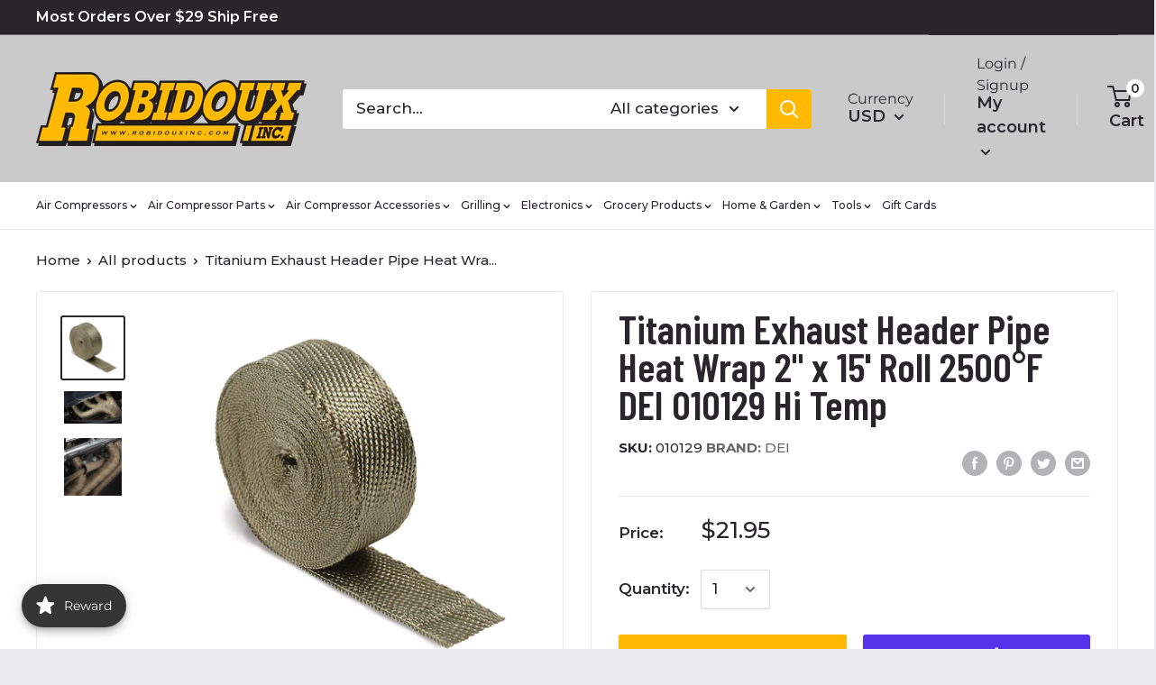

--- FILE ---
content_type: application/javascript; charset=utf-8
request_url: https://searchanise-ef84.kxcdn.com/preload_data.4p6d8q2e3c.js
body_size: 12587
content:
window.Searchanise.preloadedSuggestions=['bbq sauce','pit boss','car audio','ri audio','green mountain grills','pizza oven','12 in subwoofers','gift sets','pellet stoves','air compressors','hot sauce','yoder smokers','seasoning spices','car subwoofers','15 inch subwoofers','pork rub','green mountain','camp chef','air hose','pellet grills','class d amplifier','wood pellets','american bass','subwoofer box','meat church','napoleon grills','traeger grills','napoleon grill accessories','diamond audio','cooking pellets','hose reel','blues hog','traeger accessories','remote start','unloader valve for compressor','pressure switch','air filter','memphis audio','recteq grill','one wheel','sub box','line out converter','ds18 speakers','meat thermometer','bbq rubs','b stock','smoke this','w sauce','pit boss griddle','fire pit','rca cable','ds18 amp','lem products','pellet smoker','kosmos q','grill grate','goat guns','sheave pulley','gun safe','12 in subwoofer box','puma air compressor','air chuck','air tank','pit boss accessories','cerwin vega','ri subwoofers','smoking gun','pizza ovens','cutting board','wing dust','water bottle','pain is good','rapid air','battery terminal','check valve','pressure relief valve','brisket rub','turkey brine','beef seasoning','bass knob','go ped','grill grates','air compressor tank','audio pipe','compressor oil','10 inch subwoofer','stainless steel','unloader valve','pellet smokers','on switch','kanyon living','dan o\'s','green mountain grill daniel boone','smoke tube','smoke this bbq sauce','black diamond','0 gauge wire','louisiana grill','sub boxes','valve gasket','natural gas grills','kinders sauces','intake valve','hp a','chili seasoning','belt guard','black stone','amp kit','car stereo','air fittings','ps seasonings','grill mat','salt and pepper','power wire','grilling pellets','15 subwoofer box','cattleman\'s grill','drip ez','2 channel amplifier','pit bos','volcanic peppers','grill cover','cutting boards','6.5 mid range','speaker wire','wing sauce','industrial interchange','charcoal grills','air compressor check valve','horizon smokers','head gaskets','louisiana grills','bbq grill','grill cleaner','distribution block','kitchen knives','gmg accessories','john henry’s','temperature probe','mr bar-b-q','4 channel amplifier','6x9 speaker','memphis subwoofer','compressor motor','to audio','audio subwoofer','heath riles','back up','4 gauge power wire','push lock','spicy wing rub','gun stand','chili sauce','blade al','compressor pump','4 inch speaker','halo griddle','speaker box','sweet rub','gas grills','amp wiring kit','3/8 air hose','exterior oasis','pk grills','3 groove pulley','cross over','pit boss grill','pit barrel','bradley smokers','wire connectors','o gauge','cast iron','memphis audio 6.5','bump box','fuse holder','compressor parts','prevost 1/4 npt','wifi pellet grill','salt free','three little pigs','air compressor oil','air dryer','wood chunks','butcher paper','10 inch sub box','power supply','sauce pot','yoder ys640s','traeger pellets','speaker crossover','gmg grills','y valve','messermeister knife','8 in subwoofer','kamado grills','pellet grill','urban slicer','surelock security','fuse block','woofer enclosures','c wire','thermo works','steak seasoning','grill accessories','db drive 6.5','car battery','yoder accessories','home audio','master built','18 inch subwoofers','grilling basket','air tools','sweet fire','rapid air maxline kit','12 inch kit','12 volt motor','reed valves','audio 10 woofer','chicken wing seasoning','ds18 ion','grill covers','gmg parts','silencer filter','hose whip','compressor belts','rib rub','prv audio','rolair compressors','red pepper jam','outdoor furniture','ds18 tweeter','pellet stove','pizza peel','air compressor air filters','killer hogs','butcher bbq','daniel boone','hey grill hey','air regulator','subwoofer enclosure','20 ft every','bear mountain','grill brush','db drive','cast iron napoleon','air compressor motors','tower speaker','screw on speaker','blow air gun','v groove motor','vision grills','gas fire pit','water separator','184t 3 phase','gmg igniter','pilot valve','gluten free seasoning','ps bbq','griddle accessories','honey rub','peach bbq','gozney dome','suckle busters','powered subwoofer','electric motors','ruby brew coffee','3 hp motor','milton v style','line level','meat injector','line output converter','smoking wood','gas air compressor throttle','gmg daniel boone','otto grills','jerky seasoning','loaded enclosure','db link','hardcore carnivore','compressor head','chicken rub','hanks sauce','black friday sale','jim bowie','flex hose','nic\'s premium steakhouse','pizza seasoning','marine speakers','meat smoker','ball valve','air compressor belt guard','ds18 tower','yoder pellet grills','hand gun safe','air line','ps seasoning','rl audio','offset smoker','pressure regulator','2 gringos chupacabra','hot dog','portable grill','meat probe','rib rack','green mountain smokers','air compressor filter','ri audio box','12 inch subwoofer','to rca','power inverter','back up camera','marine amp','4x6 speaker','industrial air','subwoofer empty box','air compressor','misty\'s steakhouse','propane grill','bluetooth receiver','steak sauce','car stereo double din','5 hp electric motor 184t frame','maxline rapidair','sight glass','bradley smoker','burger press','brine bag','anl fuse','rogue xt','black label','frag out','car speakers','lump charcoal','no salt','ring terminals','4 gauge wire','recteq accessories','brownwood farms','napoleon rogue se','slaps bbq','grill basket','the grease box','flat top','20 gallon air compressors','knotty wood','ds18 subwoofers','gas grill','1/0 gauge wire','messermeister knifes','electric smokers','pizza stone','compressor source','temperature sensor','8 inch subwoofer','molded enclosure','founders legacy','spice grinders','green mountain grills prime 2.0','bear mountain pellets','audio legion','all tweeters','natural gas','gas griddle','vision grill','wood chips','hank sauce','jack stack','yoder pi','dizzy pig','compressor gaskets','triple j seasoning','shallow subwoofers','alfa ovens','anl fuse holder','powered sub','head country','pit boss cover','motor starters','truck sub box','texas pepper jelly','brass fittings','bradley bisquettes','green mountain grill','speaker grill','nic\'s steakhouse seasoning','cornhusker kitchen','propane tanks','rotisserie kit','led lights','brass tee','radio install kit','turkey rub','prime time spices','electric grill','cimarron docs','jealous devil','boom mat','charcoal grill','1/4 ball valve','dual 15 sub box','sound bar','heating pellets','champion generator','fat boy','thermal blanket','regulator valve','charcoal pellets','napoleon gas grill','blue hog','traeger grill','rib glaze','bacon up','gourmet wood','bumpboxx flare8','meat slicer','napoleon rogue','rib candy','rufus teague','low sodium','in barrel','gmg control board','auto tank drain','mtx audio','pk grill','griddle cove','memphis mojo','3/8 inch with','car audio battery','american bass 12','56 frame air compressor','compressed air in line filter','6.5 2 groove pulley/sheave','prime rib','oil filter','campbell hausfeld','myron mixon','lawn mower','royal oak','ram box','gasket kit','car 4 channel amplifiers','looft lighter','pit boss smoker','dash install kits','barbecue sauces','tank drain','blow gun','portable kitchen','sweet heat sauce','grease tray','grill your ass off','beef tallow','all purpose','silicone utensils','flat top grills','wood smokers','volt meter','camp chef grill','speaker adapter','dash kit','car mono amplifier','10 gauge speaker wire','copper tubing','napoleon grill','ds 18 amp','auger motor','air compressor tanks','mr bbq','car audio capacitor','speaker terminal','gluten free','wiring harness','orion hcca','5 channel amp','super tweeter','motor pulley','meat mitch','fast pipe','side burner','valve plate','gas scooter','beef jerky','cerwin vega amp','burger sauce','green mountain pizza','double din','4 single groove pulley 1-1/8','big cock ranch','backup camera','4 channel amp','lotta bull','head unit','southern city flavors','air hose reels','big bbq furniture','on off switch','sunflower seeds','sound deadening','0 gauge wire kit','component speakers','louisiana spices','emax compressor','john henrys','pacific pickle','boss smoker','camp chef woodwind','sub enclosure','outdoor grill mat','cookin pellets','speaker box carpet','ring terminal','sand blasting','0 gauge terminals','air compressor drain va','air tube','broil king','american bass 15','pellet hopper','meat grinder','braided line','car radio single din','al frugoni','smoking pellets','black stone grill','kinders all','ruby brew','wire harness','cuso cuts','air compressor 150','harley davidson','marine rca','uncle jays','8 in subwoofer box','kansas city','0 gauge amp kit','replacement diaphragm for','food thermometer','bbq delight','bnb knives','sound system installation','drain valves','hi temp cheese','1/2 air hose','bbq sauce\'s','heavy duty filter','used compressors','tire inflator','memphis amp','napoleon prestige 500','car radio','bbq delight pellets','caster wheels','kanyon living glider','blackstone griddle','mini grill','pressure washer','amp installation kit','da bomb','crush grinder','dash cam','cooking pellets premium','quincy parts','reed valve','0 gauge ofc','the jam shoppe','midrange speaker','ds 18 speakers','spray bottle','thermopop pocket','monoblock amplifier','brass hose fittings','halo pizza oven','dragons bbq','flexzilla hose','cast iron skillet','loc converter','spices & rubs','bbq accessories','jerky rack','bbq seasonings','cape fear pirate candy','lloyd pans','safety relief pressure valve','car remote starter','comfort bilt','ri audio subwoofers','vertical air compressor','marinade lid','sauce crafters','bullet tweeter','rolair parts','sweetwater spice','t fitting','chuchero box','handle bar','jack daniels','yoder smoker','goat gun','store hours','texas oil dust','cast iron griddle','fire safe','gmgp parts','side shelf','line driver','bacon salt','high pressure hose','shallow subwoofer','jim beam','sand blast','10 in sub','power acoustik','gift set','garden hose','beef rub','shallow mount subwoofers','sugar free sauce','x scorpion','bus bar','green mountain igniter','air couplers','mono amp','billy buck\'s','duck salt','pop off valve','green mountain pellets','ingersoll rand','pit boss fire pit','sausage seasoning','bluetooth speakers','mini anl fuse','veggie seasoning','onewheel gt','max line','jerky marinade','she shed','aunex am','poultry seasoning','bbqr\'s delight','john henry','weber grills','control board','oak pellets','torque wrench','12 subwoofer boxes','pilot unloader valve','gm kit','cast iron pan','curing salt','extension cord','perfect mix','3.5 inch speaker','gift card','fat fergs','traeger ironwood 650','san moritz elite','chicken seasoning','mont alpi','60 gallon air compressors','hose reels','orion amp','pac audio','refrigerated air dryer','grill rack','rca converter','hot ones','midwest barrel','4 gauge amp kit ofc','bull rack','couplings company','pitboss grills','electric motor','ri audio 12','recteq grills','single din','chili dawgs','start capacitor','power cord','sweet heat','6.5 speaker box','puma pk5020vp','special shit','chicken fat','audio battery','beefcake jerky co','marine subwoofer','drain valve','boom box','electronic crossover','brass ferrule','portable air compressors','coaxial speakers','napoleon prestige','magnetic starters','aunex amplifiers','lonn water saver','yoder smoker covers','lucky jerky','napoleon freestyle','k17 pump parts','grid wallet','prime rib rub','equalizer car','propane hose','tru technology','gmg ledge','car audio equalizer','amp kits','air compressor parts','portable generator','duck nuts','marinade sauce','sugar free','air compressor pump','brisket knife','louisiana pellets','smokin brothers','goped sport','gourmet warehouse','hot honey','green mountain grill accessories','spicin foods','wiring kit','farm service single phase','temp probes','otto wilde','randy\'s pickles','thai knives','davy crockett','10 hp 3 ph three phase','halo products group llc','eat bbq','hard core carnivore','messermeister knives','bass processor','arc audio','capacitors for','radio stereo','o gauge wire','alarm it','bucket lid','crown royal','man meat','one wheel xr','slap yo daddy','zero degree','race sport lighting','80 gallon air compressor','speaker rings','kicker amp','7.5 hp motor','pellet storage','gozney roccbox','yoder grill grate','duck fat','salt lick bbq','black pepper','alphasonik amplifier','snap on','converter audio','compressor filter','knife set','2 ohm subwoofer','grill parts','brining container','6x8 speakers','tank parts','6.5 in bass','marine amplifier','pressure relief','kinder\'s no salt','universal grill cover','bbq rub','rec tec','smoker grills','vertical smokers','texas pepper','2 stage compressor oil','drip tray','pepper creek farms','amp input','rapid air kit','vibration pad','pelican cooler','lem meat grinders','shallow mount 10','t fittings','trek cart','this place wonderful','amp wire kit','8 gauge wire','onewheel xr','4 channel rca','flat iron','smoker box','brine kit','cerwin vega speakers','daniel boone thermal blanket','steak rub','quincy air compressor','t shirt','jamaican jerk','dual groove pulleys','car amplifier','bull whip','audio control','bull shit','robidoux inc','barbecue sauce','american bass subwoofers','jl audio','operation bbq relief','circuit breaker','bayou gotham hot sauce','green mountain pizza oven','the big bbq co','vacuum sealer','napoleon accessories','jenny ultimate blue','bootsies delta funk bbq','adirondack chair','mini anl','bloody mary','big green egg','wayne\'s wild west steak','alpine speaker','tool box','smoker accessories','joes kansas city','silencer remote starters','smoker pellets','flavor god','smackin sunflower seeds','electric smoker','crush grind','power switch','ri audio 15','bone suckin sauce','sodium free seasonings','pain in goods','pancho & lefty','marine grade','air line kit','air regulators','butt rub','traeger parts','beer can chicken','carolina q','halo versa','3/4 air hose','quick connect','1/4 air line','green mountain thermal sensor','post oak','traeger seasoning','bradley smoker bisquettes','compressor head cast','propane grills','pecan pellets','buffalo sauce','blues hog bbq sauce','pocket knife','bass blocker','dragons bbq sauce','mad man watch','ss4 kit','grill light','speaker enclosure','1 hp 3 phase starter','grill mats','pressure gauge','steering wheel control','obie cue','front shelf','rebuild kit','load genie','air horn','travel q','air pressure gauge','pit boss igniter','pork seasoning','smokin guns','air filters','rgb wire','6 channel amp','beard oil','grill gloves','twisted rca cable','1000 watt amp','sugar free seasoning','coffee rub','blaze pizza','pit boss liner','tower speakers','nebraska star beef','alfa ciao','gmg cover','perfect mix pellet','desiccant beads','garlic pepper','lemon pepper','japanese barbecue','triple j\'s','propane burner','prime time','daniel boone igniter','flexzilla air hose','2 gringo\'s salsa','duke cannon','outdoor kitchen','auto drain','napoleon prestige pro 500','audiopipe amplifier','waterproof speaker','jacobsen salt','compression fittings','carving knife','mustard bbq sauce','taco seasoning','grill set','for turkey','filter regulator','goped parts','double din screen','install of air compressors','3/4 air line','speaker bracket','juliette has a gun','4 ohm amplifier\'s','truck box','vertical smoker','jacks gourmet seasoning','prestige pro','champion compressor','smoke box','grease bucket liner','turkey injection','dutch oven','loot n booty','salt lick','maxline kit','air hose reel','pit boss grills','msg mix','fire and flavor','sound stream','mag 1 compressor oil','ds18 rca','marine speaker','smoking gun jerky','meater plus','prevost coupler','eafo hot sauce','surelock handgun safe','10 sub box','bear and burton','air hose fitting','hog casings','air compressor motor','heavy smoke','lucky jerky diy kits','fajita seasoning','cast iron 4 dual groove belt a section 4l pulley w 5/8 sheave bushing','endless summer fire','combustion fan','subwoofer grill','recteq cover','pizza sauce','daves gourmet','sweet heat rub','rub some','shallow 10 subwoofer','arctic start','rolair airstak portable air compressor 2 cfm at 90 psi systainer t-loc case × 1','smoked salt','dip shit','8 in speaker','traeger timberline','boat speakers','pulled pork','spice isles','table top grill','comfort built','speaker pod','grill cleaning set','traeger ranger','spritz bottle','meat injections','frog bone','goat guns miniature','orion xtr','white sauce','wet sounds','sanborn air compressor replacement parts','vfl amp','killer hog','air manifold','dual subwoofer enclosure','rec teq','fire and smoke','country smoker','sub amp','nics seasoning','pit barrel cooker','subwoofer boxes','kicker subwoofer','fillet knife','go yard','throttle control','cast iron grill','dual groove belt a','rgb controller','blend wood pellets','sear plate','8 gauge speaker wire','pit boss wifi','maple syrup','maple bourbon','magnetic starter','green mountain daniel boone','air filter housing','air compressor pressure switch','anl fuses','0 gauge fuse','pit boss pellets','napoleon natural gas','recone kit','wireless meat thermometer','ofc speaker wire','camp chef cover','sub enclosu','kinders buttery','memphis tweeter','garlic and herb','grill cleaning','wing rack','hepps salt','air pump compressor','copper lugs','capital city','bear mountain bbq','ds18 marine','alphasonik subwoofers','rapidair fastpipe','milton g','ds18 wire','bbq tongs','big poppa\'s','pit boss 3 burner','y cable','pro tweeters','gift box','stereo receiver','griddle set','m style','water bottles','kosmo coolers','greater control','memphis mojo 8','gozney arc','ground loop isolator','dimock cheese','hickory pellets','air hoses','door speakers','air compressor pulley','spiceology beer','gmg power cord','class d','pit boss grill cover','kansas city steak company','the generals','traeger pro 22','fire magic','jam shoppe','denny mikes','swivel hose','adjustable air pressure relief valve','knife block','fire board','motor starter','whip hose','rolair oil','2 channel amp','kicker speaker','2 ohm amp','bloody mary mix','bone suckin','founders series','check valve 3/8','grilling set','glass beads','timber charcoal','napoleon rotisserie','aftercooler mounts','ds18 exl','maxline 3/4 kit','green mountain grill covers','off set smoker','rca splitter','urban slicer pizza','hot sauces','048-0074 fits for coleman powermate sanborn piston cylinder','jim bowie cover','oil cap','grill brushes','drip pan liner','noise filter','bacon seasoning','steak knives','pit boss cast iron','mikes hot honey','wood stove','3 phase motors','the w sauces','gmg thermal','﻿bentley\'s batch','black diamond 6.5 loudspeakers','4 gauge ofc','cooper\'s small batch','12 inch subs','thermoworks timer','air tanks','dan-o s','gmg auger motor','tree juice','sweet bbq sauce','prep tub','bond ft umbrellas','marine radio','12 sub box','ported dual 8','usb port','ds18 hooligan','green mountain grill cover','gas can','memphis marine','jerky gun','gmg peak','pin de','3/4 check valve','deep fryer','low salt','fathead farms','led light','0 gauge kit','cherry pellets','dehydrator lem','stinger 18 gauge wire','sub and amp combo','stealth battery','led ring','onewheel pint','rolair check valve','1/2 check valve','ss4 head kit','timberline xl','green mountain converter','shut off valve','water resistant speaker','run meat','mini guns','bird brine','by the foot','american stockyard','gas compressor','valve replacement','safety valve','1/4 mnpt male tank valve','755h gasket','thermal sensor','5hp motor','sub box 12','founders cover','fire starter','plowboys yardbird rub','turkey seasoning','snake river farms','leather impressions','left hand thread pressure gauge','diamond audio neo','neo magnet','louisiana grills 1200','pizza oven accessories','trek grill','kc butt sauce','ass kickin','the real','sugar maple','0 gauge reducer','green mountain grills accessories','radio wiring harness','hickory oak mesquite','heavy air compressor','tac force em','bbq spot','swine life','halo flat','amp wire','gmg pellets','natural gas grill','spices bbq','h style','louisiana grills pellet','smoke n magic','grill matt','pepper jelly','pit boss sportsman','triple j','napoleon griddle','davy crocket','enter corp','war pig','mustard sauce','slap ya mama','lem nozzle','camp boss','traeger sauce','in speakers','no salt seasonings','5hp 3600 rpm','power washers','8 inch speaker','puma tk-5080vm','grip tools','maxline clips','ng valve','bbq prep tub','m style coupler','joes kc','american bass xfl','30 gallon air compressor','two step','line out','pit boss 700','air compressor hose','jealous devil seasoning','ratchet strap','boning knife','ct sounds','10 in sub box','motor powered scooter','good shit','sub and box','flatiron pepper','prevost air hose','ds18 amplifiers','daniel boone cover','head gasket','12 inch sub','halo cover','prv amp','piston kit','hardwood pellets','r butts r smokin','liquid smoke','pit boss pellet grill','bbq sauces','fire pits','1/2 m style','hickory wood','drip pan','bbq grills','primo grills','milton oil','bearded butcher','k30 rolair','tex mex seasonin','﻿whiskey bent','meat mitch whomp sauce','pitboss accessories','holiday sales','dual subwoofer box','whiskey bent bbq','amp kit 4 gauge','rufus teague seeds','competition blend','smash burger','pizza stone for grill','regulator and filter','orion speaker','boars night out','diamond amplifiers','taco sauce','jim baldridge\'s','motorcycle speakers','flat top grill','triple j\'s seasoning','train horn','patio heater','after cooler','slim subwoofer','ofc 0 gauge wire','power built','monoblock car amp','honey hog','richard fergola','salt free bbq rubs','dead bird','auto drain valve','halo versa 16','brisket injection','bass package','2000 watt amp','blues hog charcoal','max line kit','300 watt rms','air compressors oil','high society cheesecake','ez drip','q39 sauces','big ricks','sub woofers','pizza dough','boat audio','bean buddy','6.5 waterproof speakers','puma compressor','heat resistant gloves','chipotle sauce','horizon smoker','halo cart','infrared thermometer','motor century','single port pressure switch','pork injection','bass remote','fuse distribution block','clark crew','cooking pellets hickory','proud grill','napoleon cover','raspberry chipotle','air compressor pumps','killer hogs bbq sauce','prevost high flow','elijah\'s xtreme gourmet sauces','cd player','aluminum foil','black rub','chef\'s choice','memphis enclosure','green mountain accessories','meater block','dual belt pulleys','1/4 t fitting','pit boss navigator','pink salt','thermoworks extra big & loud timer','grill tools','pellet bucket','milton coupl','black diamond amplifier','bluetooth controller','phone number','texas sugar','jvc cd','coleman powermate compressor','foil pan','black sale','bold and beefy','bump boxx','big bbq bucket','chicken fried bbq','under seat','midland metal mfg','smoked paprika','alpine amp','cornhusker seasoning','chicken and waffles','elk creek','scosche dash kit','apple pellets','speaker terminals','meat thermometers','seafood seasoning','cool smoke','chicago air coupling','pickled vegetables','gozney arc xl','tool kit','4l pulleys','hot shit','boom speaker','gourmet wood products','big foot','pitboss cover','water proof amp','halo 4 burner','8 inch midrange','meat head','inch subwoofer','chicago fitting','copper lug','compression driver','alfa wood','db link wire','grill press','gmg pizza oven','apple habanero rib candy','vegetable seasoning','fan motor','green mountain cover','6.5 component set','cherry seasoning','led controller','memphis 6x9','seasonings and sauces','nashville hot','one wheel pint','under seat subwoofer','4 gauge wire ofc','3/4 inch thread female stainless steel','pit boss parts','ham seasoning','end grain','gourmet cooking wood','grill handle','traeger pellet','cow cover','steg amplifier','camp chef apex 36','gmc stereo','hot rod','honey killer bee','jalapeno garlic spice','light led','fire place','rca splice','radio harness','single groove 1-1/8','sound dampening','flat rock','rogue xt 425','4 gauge amp kit','head unloader','coyote outdoor living','fireboard pulse','silent air','pellet grill parts','ds18 6.5 speaker','sns dips','bird bath','secret aardvark','hours open','speaker grills','gas valve','rolair gasket','smoker covers','charcuterie board','two ear','premium cooking pellets','shallow tweeter','synthetic compressor oil','spicy rub','signals bbq','psycho soy','mtx subwoofer','remote wire','traeger pro 575','ds18 speaker','pecan rub','turkey fryer','gen x','cold smoker','coopers small batch','high power bass amplifier','speaker boxes','8 gauge power','apple bbq sauce','portable pellet grills','house of q','portable gas powered air compressor','power distribution','yoder cover','bumpboxx pager','mini amp','charcoal smoker','double pulley','chicken fried','pressure tank','dan os','alt fragrances','dual groove pulley','green mountain parts','pit boss griddle cover','charcoal starter','marine wire','big 3 kit','meat church rub','croix valley foods','cast iron pulley','15 hp compressor pump','socket lever','dual groove b pulley','dan o seasoning','speaker cover','gas air compressors','coleman air compressor','t shirts','truff sauce','lem bags','beef ribs','pellet grill cover','air compressor wheels','tnkasy4090 new','ingersol rand part','peach habanero','sous vide','pressure switches','rotisserie basket','bbq pellets','dog food','12 inch subwoofer box','wide skewers','terminal connectors','tie down','bluetooth speaker','6x9 box','toggle switch','electric grills','grill thermometer','daniel boone grill','green mountain power','amp rack','15 sub box','compressor electric motor','field company','kinders bbq','amp wiring','car alarm','nakamichi dsp','san moritz','terminal block','shallow 12 sub','utility knife','kicker ks','ds18 marine radio','lem seasonings','dual 12 in ported box','dirty bird','inline filter','ds18 covers','3/4 ball valve','ernest hemingway','fish rub','weg 5 hp 1 ph motor starter','stainless steel cleaning','halo grill','80 amp fuse','knife sharpener','sand blast beads','craftsman parts','carolina reaper','ds18 neo','push to connect','insulated blanket','kosmo q','water filter','muscle pound','blackened seasoning','salt and pepper grinder','cast iron double pulley','gmg grease','blues hot','gas air compressor pilot check valve combo','lanes bbq','apple car play','trinidad scorpion','worldwide electric','el dinero','skeeter hawk','chicken rack','emax oil','kosmos wing dust','table top smokers','ds18 dsp','sausage stuffer','recteq pellets','grill stand','chicken wing','instant read thermometer','rca control','150 amp fuse','snack stick','6.5 inch subwoofers','american bass batteries','boars night','cooking knives','the roasterie','kettle grill','napoleon travelq','traeger pro','car amps','midrange speaker and bullet','woofer grill','compressor pumps','ds18 15 in subwoofer','3/8 air line','nic\'s premium steakhouse seasoning','pit boss butcher paper','28 coyote gas grill','1/2 npt female','flavors of ernest hemingway','green mountain control board','founders premier','certified angus beef','filter housing','belts and pulley','cerwin vega 12','american bass xfl-1244','flat top griddles','60 gallon tank','gmg trek','fuse block 4 gauge','cooking rack','audio pipe 15','ds18 hat','apex grill','camp table','chef master','hewitt\'s meats summer sausage','bear paw','ds18 marine speakers','jalapeño sauce','100 amp fuse','billy bucks','orion hcca 152','gardner denver','vacuum pump','bbq thermometer','temp probe','digital sound processor','airline kit','mid range','basting brush','5hp air compressor motor','rolair tank','check valves','american bass hawk','mango habanero','80 gal compressor','kansas city steak seasoning','grease box','5 hp pump','check valve 1','splitter cable','barrel smoker','txx bdc4','camp chef grills','t harness','shihlin electric','smoke on wheels','gmg covers','halo battery','ghost pepper','gmg rotisserie','6.75 in speakers','smoke tray','wood pellets for pellet stove','food grade','milton m','traeger smokers','adventure chef','baldor 10 hp single phase electric compressor motor','big mo','knottywood pellets','ds18 0 gauge','compressor air filters','storage cabinet','cajun two step','grease bucket','lotta bull bbq','ri 10 inch subwoofer','gas unloader','micro amplifier','marinade injector','car audio subwoofers','backwoods jerky','condor mdr11','traeger pro 34','lithium battery','smoke tubes','plum creek wagyu','griddle cover','wild game','turkey cannon','90 degree elbow','patio tables','mini mojo','daniel boon','plum pellets','portable grills','nitrile gloves','1 ball valve','outdoor chairs','10 subwoofer box','subwoofer with built in amplifier','speaker led','built in gas grills','car starters','2 female to 2 female','3000 watt rms','hell fire detroit','grave before shave','traeger control','pump motor','war pig bbq','under dash','off set','smoking gun jerky marinades','o.g bandits','wire port','60 amp fuse','ash vacuum','chili lime','b n b knife','woofer box','marine on','grill lights','the coldest water','bass amp','subwoofer and amp','sculpt pro','filter element','terminal cup','best damn bbq','speaker box terminal','cooler 5 gallon','kinder seasoning','power plus','round grill','mistys all purpose','valve set','slaps bbq sauce','in tank brass check valve','dual fire','prime time proprietary blend','rolair vt25big','10 gauge fuse holder','heath riles bbq','oklahoma joe','motor shaft bushing','put boss','roasting pan','obie cue\'s','choke your chicken','mtx speakers','air line kits','coalescing filter','fish seasoning','big pig','volcanic pepper','air impact','thermo pop','how to bbq right seasonings','copper ring terminals','weber grill','marine woofer','mb quart','napoleon prestige 665','green egg','spicy seasoning','flat hook','the coldest','camp chef explorer','pit boss ultimate','desiccant dryer','pit boss griddle accessories','heartbeat hot sauces','power strip','cherry bomb','yoder ys480','texas brisket rub','heat shield','red beards','chipotle bbq','model number air compressor','interstate b8','eat barbecue','pit boss vertical pellet smoker cover','three little pigs rubs and','shit the bed','fuel pellets','home speaker','slicing knife','ri audio subwoofer','is site glass for a air compressor','4 inch boxes','m7500 kit','tipsy elves','grill smokers','ultra bumpboxx','all sweet no heat','grilling pellet','hearth pad','griddle grills','reserve blend','ball valves','true utility','dual groove belt pulley with 1 shaft','bee sting','griddle top','water resistant','american bass amplifiers','rub some butt','butcher bbq seasoning','rings for compressor','blonde beard\'s','cow glitter','10 sealed sub boxes','green mountain temp sensor','ds18 candy','pro speaker','rockford fosgate','gmg pizza','traeger cast iron','bbq mat','bucks rub','smokin gun','subwoofer wiring','lava glass','ultimate griddle','fuse holders','jalapeno cherry salsa','chicken throne','tow rope','davey crockett grill','single 12 box','marine sub','smoker blanket','4 gauge to 8','pulleys double groove','1/2 in thread','onewheel pint s','cheap thrill','12 volt air compressor','discharge valve','fire starters','burnt finger','subwoofer shallow','two pig mafia','bourbon barrel','the spice lab','john henry\'s store','draft top','motor with pump','2000 watt rms','rolair gallon','10 hp compressor','offset smokers','battery isolator','garlic free seasoning','backyard brine','camp chef pizza oven','air compressors pump','grill burner','pork butt','maine homestead','rapidair accessories','cooling fan','serial griller','halo pellet','xscorpion circuit breaker','dash camera','speaker grill cloth','rsvp international','air tank unloader valve','puma gas','freestyle cover','prep table','inch pulley 5/8 shaft','gas air compressor','wood pellet grills','last dab','pit boss meat probe','burnt finger bbq','0 to 4 reduce','6x9 speaker adapters','speaker pods','ham grenade','pork pegasus','thermoworks trivet','job smart','compressor pulleys','air tubing','pit boss 820','rob\'s frog sauce','4 air compressor sheave pulleys','head country sauce','green mountian grill','speaker basket','cajun spices','blaze grill','prevost s1','propane regulator','schrader valve','kamado joe','kilhaney\'s pickles','goodyear hose','chicken marinade','husky parts','the slabs','industrial air compressor','jacobsen salt company','san saba','fire & flavor','hard core','15 inch ported speaker box','the big bbq','root beer','midwest barrel company','ds18 marine subwoofers','200 amp fuse','midwest control','pit boss 550','5k amplifier','ac adaptor','napoleon phantom','green mountain grills parts','green mountian','white lightning','4 burner griddle','nylon tubing','woodwind pro','american bison','flip out','mad man','mudville prime','voltage meter','iron infidel','charcoal basket','hamburger press','2 burner griddle','apple mash','zero degree 3/8 inch drive gearless','peach paper','yard bird','harbor freight','rolair gas','bbq blanket','chicken brine','subwoofers dvc','fire bird','blackstone accessories','pellet scoop','certified piedmontese','napoleon grill 3 burner','air compressor repair','rogue se','alder pellets','hog casing','ram kit','grill thermometer\'s','12 gauge wire','gifts set','﻿louisiana charcoal kamado','spade terminals','dot simple alarm thermometer','metal art','audiopipe crossover','air water separator','rl audio subwoofer','turkey brine kit','warpig bbq','6.5 speaker mount','fergolicious bbq','gun safes','mjmechevy8d1 memphis','remote starters','wood fire pellet','air valves','traeger glaze','6.5 speaker grill','y splitter','oiler and separator','yoder grill','pit boss 1150','class ab amplifier','traeger cook','rotary screw compressors','smoking guns','pit boss 500','bullz audio','traeger rubs','smokin meat','heath sound','milton m style','daniel boone drip tray','grill griddle','tri tip','antenna adaptor','disc valve','pizza steel','butchers bbq','summer sausage seasoning','brisket seasoning','pineapple head','ultimate 5 burner','audio pipe 12','pit boss vertical pellet','gmg combustion fan','weg starter','noble smokeworks','alt fragrance','sausage casing','bear and burton\'s','kosmos bbq','lloyd pan cutter','mini anl fuses','volcanic peppers bbq sauce','pigs ass','louisiana smoker','bear & burton\'s','messermeister knife set','holy gospel','dual 10 subs','grill eye','halo bundle','thermometer probe','vibration pads','perfect blend pellets','wagyu beef','green mountain drip pan','10 sub woofer','lightfield bbq','ri audio 212','amp breaker','nakamichi nds','smoker tube','oak wood','1500 watt amplifier','10hp electric motor','traeger whiskey','joe\'s kansas city bbq','soundstream amp','aleta farms','pizza wood','crown royal pellets','traeger pro 780','7.5 hp compressor','milton a style','metal sign','alpine speakers','traeger ridgeland 572','dave\'s gourmet foods','sweetwater bbq bath','blues hog marinade','chicken leg rack','stove pellets','smoking wood chips','black magic','holy cow','air pressure switch','grip products','1 hp electric motor','texas rub','arthur bryant','kicker ps','cherry wood','memphis products','death pepper','alpine subwoofer','buffalo hot wing sauce','5 hp 56 frame 3450','compressed air in line moisture water filter trap and float style auto drain','used air compressors','3000 watt amplifier','electric motor 1 hp','heat shrink','hot rub','stock pot','napoleon charcoal','grills insulated thermal blanket for','power washer','ri audio 8','traeger controller','cord reel','boss grill','keyless entry','speaker grill 6.5','double din dash kit','grillin pellets','brine some turkey','sun down subwoofer','jerk seasoning','fat ferg','trigger valve','lane\'s bbq','kinders seasonings','traeger hot rod','whipped cream','traeger pellet grills','turkey kit','outdoor grills','air hose swivel','griddle insert','cherry rub','4.25 7/8 single groove','mono block amp'];

--- FILE ---
content_type: text/javascript; charset=utf-8
request_url: https://robidouxinc.com/products/titanium-exhaust-header-pipe-heat-wrap-2-x-15-roll-2500-f-dei-010129-hi-temp.js
body_size: 1805
content:
{"id":4705828077673,"title":"Titanium Exhaust Header Pipe Heat Wrap 2\" x 15' Roll 2500°F DEI 010129 Hi Temp","handle":"titanium-exhaust-header-pipe-heat-wrap-2-x-15-roll-2500-f-dei-010129-hi-temp","description":"\u003cp style=\"text-align: center;\"\u003e\u003cstrong\u003eDesign Engineering Inc. Titanium Exhaust Wrap - 2\" x 15'\u003c\/strong\u003e\u003c\/p\u003e\n\u003cp style=\"text-align: center;\"\u003eDEI's ORIGINAL Titanium exhaust wrap, with LR Technology, is made from pulverized lava rock, stranded into a fiber material, and woven into a proprietary weave. Titanium wrap is engineered to be stronger than most wraps and more durable for improved thermal performance and reliability. Perfect for any automotive or motorcycle application!  Wrapping the exhaust on your street rod, muscle car, RV, heavy-duty truck, or tow vehicle can add horsepower and reduce unwanted heat in the engine and driver compartment.\u003c\/p\u003e\n\u003cp style=\"text-align: center;\"\u003e\u003cstrong\u003eSpecifications:\u003c\/strong\u003e\u003c\/p\u003e\n\u003cp style=\"text-align: center;\"\u003e• Withstands 1800˚F Direct\/2500˚F Intermittent Heat\u003cbr\u003e• Promotes Increased Flow for Improved Performance\u003cbr\u003e• Reduces Temperature \u0026amp; Vibration Breakdown\u003cbr\u003e• Extremely Pliable for a Tight and Secure Wrap\u003cbr\u003e• DEI HT Silicone Coating Not Required\u003cbr\u003e• Pre-wetting Roll Not Necessary for Wrapping\u003cbr\u003e• Hi-Tech Carbon Fiber Look\u003cbr\u003e• High Resistance to Abrasions, Oil Spills, Temperatures, and Vibration Breakdown\u003cbr\u003e• Reduces Underhood Temps up to 50 %\u003cbr\u003e• Improves Exhaust Flow for Added Power\u003cbr\u003e• Improves Horsepower \u003c\/p\u003e\n\u003cp style=\"text-align: center;\"\u003eDEI does not recommend wrapping exhausts made of titanium.  The alloys used in the production of titanium exhaust systems tend to be thin and are designed to dissipate heat quickly.  Wrapping any titanium exhaust pipe, regardless of brand, can hold in too much heat, and make the titanium ally turn brittle and prone to premature cracking.  \u003c\/p\u003e","published_at":"2020-06-25T15:44:08-05:00","created_at":"2020-06-25T15:44:08-05:00","vendor":"DEI","type":"Heat \u0026 Sound Insulation Products","tags":["Heat Management"],"price":2195,"price_min":2195,"price_max":2195,"available":true,"price_varies":false,"compare_at_price":null,"compare_at_price_min":0,"compare_at_price_max":0,"compare_at_price_varies":false,"variants":[{"id":32566816047209,"title":"Default Title","option1":"Default Title","option2":null,"option3":null,"sku":"010129","requires_shipping":true,"taxable":true,"featured_image":{"id":29960101298281,"product_id":4705828077673,"position":1,"created_at":"2022-07-26T02:24:20-05:00","updated_at":"2022-07-26T02:24:34-05:00","alt":null,"width":1500,"height":1500,"src":"https:\/\/cdn.shopify.com\/s\/files\/1\/0273\/4915\/5945\/products\/81jz2tsmz3l._sl1500_54ea15c1-ad90-41f7-ae57-460d01cddfdf.jpg?v=1658820274","variant_ids":[32566816047209]},"available":true,"name":"Titanium Exhaust Header Pipe Heat Wrap 2\" x 15' Roll 2500°F DEI 010129 Hi Temp","public_title":null,"options":["Default Title"],"price":2195,"weight":272,"compare_at_price":null,"inventory_management":"shopify","barcode":"607078101297","featured_media":{"alt":null,"id":22468975296617,"position":1,"preview_image":{"aspect_ratio":1.0,"height":1500,"width":1500,"src":"https:\/\/cdn.shopify.com\/s\/files\/1\/0273\/4915\/5945\/products\/81jz2tsmz3l._sl1500_54ea15c1-ad90-41f7-ae57-460d01cddfdf.jpg?v=1658820274"}},"requires_selling_plan":false,"selling_plan_allocations":[]}],"images":["\/\/cdn.shopify.com\/s\/files\/1\/0273\/4915\/5945\/products\/81jz2tsmz3l._sl1500_54ea15c1-ad90-41f7-ae57-460d01cddfdf.jpg?v=1658820274","\/\/cdn.shopify.com\/s\/files\/1\/0273\/4915\/5945\/products\/715cy11xtjl._sl1500_c6d2317c-bd1e-4ebe-9881-c49d12d721b7.jpg?v=1658820274","\/\/cdn.shopify.com\/s\/files\/1\/0273\/4915\/5945\/products\/61vvha1dydl_845e24d2-2361-4f36-a1be-978d5037cbc7.jpg?v=1658820274"],"featured_image":"\/\/cdn.shopify.com\/s\/files\/1\/0273\/4915\/5945\/products\/81jz2tsmz3l._sl1500_54ea15c1-ad90-41f7-ae57-460d01cddfdf.jpg?v=1658820274","options":[{"name":"Title","position":1,"values":["Default Title"]}],"url":"\/products\/titanium-exhaust-header-pipe-heat-wrap-2-x-15-roll-2500-f-dei-010129-hi-temp","media":[{"alt":null,"id":22468975296617,"position":1,"preview_image":{"aspect_ratio":1.0,"height":1500,"width":1500,"src":"https:\/\/cdn.shopify.com\/s\/files\/1\/0273\/4915\/5945\/products\/81jz2tsmz3l._sl1500_54ea15c1-ad90-41f7-ae57-460d01cddfdf.jpg?v=1658820274"},"aspect_ratio":1.0,"height":1500,"media_type":"image","src":"https:\/\/cdn.shopify.com\/s\/files\/1\/0273\/4915\/5945\/products\/81jz2tsmz3l._sl1500_54ea15c1-ad90-41f7-ae57-460d01cddfdf.jpg?v=1658820274","width":1500},{"alt":null,"id":22468975460457,"position":2,"preview_image":{"aspect_ratio":1.784,"height":841,"width":1500,"src":"https:\/\/cdn.shopify.com\/s\/files\/1\/0273\/4915\/5945\/products\/715cy11xtjl._sl1500_c6d2317c-bd1e-4ebe-9881-c49d12d721b7.jpg?v=1658820274"},"aspect_ratio":1.784,"height":841,"media_type":"image","src":"https:\/\/cdn.shopify.com\/s\/files\/1\/0273\/4915\/5945\/products\/715cy11xtjl._sl1500_c6d2317c-bd1e-4ebe-9881-c49d12d721b7.jpg?v=1658820274","width":1500},{"alt":null,"id":22468975558761,"position":3,"preview_image":{"aspect_ratio":1.0,"height":500,"width":500,"src":"https:\/\/cdn.shopify.com\/s\/files\/1\/0273\/4915\/5945\/products\/61vvha1dydl_845e24d2-2361-4f36-a1be-978d5037cbc7.jpg?v=1658820274"},"aspect_ratio":1.0,"height":500,"media_type":"image","src":"https:\/\/cdn.shopify.com\/s\/files\/1\/0273\/4915\/5945\/products\/61vvha1dydl_845e24d2-2361-4f36-a1be-978d5037cbc7.jpg?v=1658820274","width":500}],"requires_selling_plan":false,"selling_plan_groups":[]}